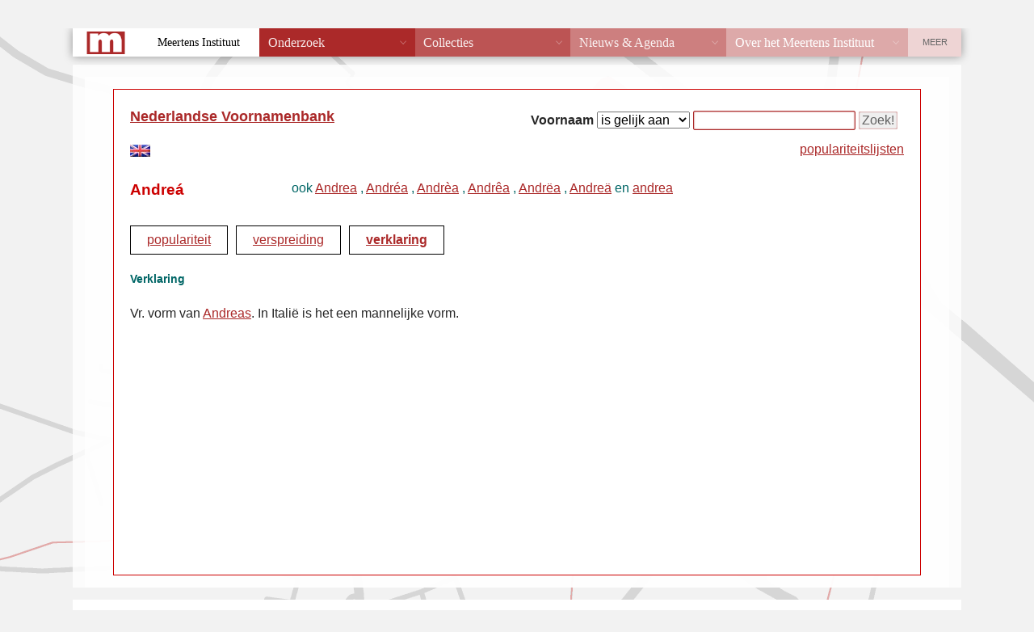

--- FILE ---
content_type: text/html; charset=UTF-8
request_url: https://nvb.meertens.knaw.nl/verklaring/naam/Andre%C3%A1
body_size: 5720
content:
<!DOCTYPE html PUBLIC "-//W3C//DTD XHTML 1.0 Strict//EN" "http://www.w3.org/TR/xhtml1/DTD/xhtml1-strict.dtd">
<html xmlns="http://www.w3.org/1999/xhtml" xml:lang="nl" lang="nl">
    <head>
        <meta http-equiv="x-ua-compatible" content="IE=Edge"/>
        <meta http-equiv="Content-Type" content="text/html;charset=utf-8" />
        <meta http-equiv="Content-Language" content="nl" />
        <meta name="author" content="Meertens Instituut" />
        <meta name="description" lang="nl" content="Verklaring voornaam Andreá" />
        <title>NVB - verklaring voornaam Andreá</title>
        <script type="text/javascript" src="/layout/functions.js"></script>      
        <script type="text/javascript" src="/layout/diffusion.js"></script>
        <script type="text/javascript" src="/layout/XMLHttpRequest.js"></script>

        <script type="text/javascript" src="/layout/Chart.js/Chart.min.js"></script>
           
           
            <link rel="stylesheet" type="text/css" href="/layout/style.css"/>
            <link rel="stylesheet" type="text/css" href="/layout/histogram.css"/>

                        <link href="/static/templates/mi_hetgelaat/css/reset_old_db_styles.css" type="text/css" rel="stylesheet">
                <link id="hetgelaat-css" href="/static/templates/mi_hetgelaat/css/style.css" type="text/css" rel="stylesheet">
                    <link href="/static/templates/mi_hetgelaat/css/styles_extra_jpk.css" type="text/css" rel="stylesheet">
        <link rel="stylesheet" type="text/css" href="/layout/Chart.js/Chart.min.css" />

    </head>
                        <body>

                            <div id="wrapper">
                                <div id="header" class="header">
                                    <a href="/">Meertens Instituut</a>
                                    &rarr;
                                    <a href="/databanken/">Databanken</a>
                                    &rarr;
                                    <a href="/">Voornamen</a>
                                </div>    

                                
                                <div id="contentwrapper">
  <div id="content">
        <div id="searchform">
    <form action="/" method="get" onsubmit="return submit_search('/',this);">		    
      <fieldset class="searchform">
        <b>Voornaam</b>
        <input type="hidden" name="action" value="naam" />
        <select name="operator" size="1"> 
          <option label="is gelijk aan" value="is">is gelijk aan</option>
          <option label="begint met" value="begintmet">begint met</option>
          <option label="eindigt op" value="eindigtop">eindigt op</option>
          <option label="bevat" value="bevat">bevat</option>
          <option label="geavanceerd" value="regexp">geavanceerd</option>
        </select>
        <input type="text" size="20" name="key" value="" />
        <input type="submit" value="Zoek!" /> 
      </fieldset>  
    </form>
    <span id="topnamenlink" style="float: right;"><a href="/topnamen">populariteitslijsten</a></span>
</div>

      <div class="title"><a href="/">Nederlandse Voornamenbank</a></div> 

        
    <a href="/lcen"><img id="lang-en" src="/layout/vlag-uk.jpg" alt="english" /></a><br />
  

              
  
          <div class="namedetails">
  <div class="name">Andreá</div>
    <div class="variants">
  ook
                  <a href="/verklaring/naam/Andrea">Andrea</a>
                    ,
            <a href="/verklaring/naam/Andr%C3%A9a">Andréa</a>
                    ,
            <a href="/verklaring/naam/Andr%C3%A8a">Andrèa</a>
                    ,
            <a href="/verklaring/naam/Andr%C3%AAa">Andrêa</a>
                    ,
            <a href="/verklaring/naam/Andr%C3%ABa">Andrëa</a>
                    ,
            <a href="/verklaring/naam/Andre%C3%A4">Andreä</a>
                    en
            <a href="/verklaring/naam/andrea">andrea</a>
        </div>
  </div>                      
         <div class="namemenu">
      <div class="item"><a href="/populariteit/naam/Andre%C3%A1">populariteit</a></div>

            <div class="item"><a href="/verspreiding/naam/Andre%C3%A1">verspreiding</a></div>

            <div class="item_selected"><a href="/verklaring/naam/Andre%C3%A1">verklaring</a></div>
    <!--
    <div class="item_disabled">varianten</div>
    //-->
</div>
    
         

                    <div class="nameinfo">
        
  <div class="title">Verklaring</div>

      
      
  Vr. vorm van <a href="/verklaring/naam/Andreas">Andreas</a>. In Itali&euml; is het een mannelijke vorm.
  </div>

<div id="namestem" class="name_namesteminfo"></div>



          
        
    
  
    
                
  </div>  
</div>
      <div id="footer" class="footer">
        <div id="footertext">
          <strong>MEERTENS INSTITUUT</strong>
          Postbus 94264, 1090 GG Amsterdam.
          Telefoon +31 (0)20 4628500. 
          Fax +31 (0)20 4628555.
          <span class="email">
            <script type="text/javascript">
            <!--
            var part1 = "nvb";
            var part2 = "meertens.knaw.nl?subject=Nederlandse Voornamenbank";
            var part3 = "nvb"+"@"+"meertens.knaw.nl";
            document.write('<a href="mai' + 'lto:' + part1 + '@' + part2 + '">');
            document.write(part3 + '</a>');
            // -->
            </script>
          </span>
        </div>
        <div id="footercopyright">
          &copy; 2000-2026 
          <a href="http://www.meertens.knaw.nl/">KNAW / Meertens Instituut</a>
        </div>
          
        <div id="disclaimer">
          <a href="https://meertens.knaw.nl/disclaimer">disclaimer</a>
        </div>        
      </div>
    </div>
        <script src="/static/templates/mi_hetgelaat/js/meertens.databanken.js"></script>

  </body>
</html>